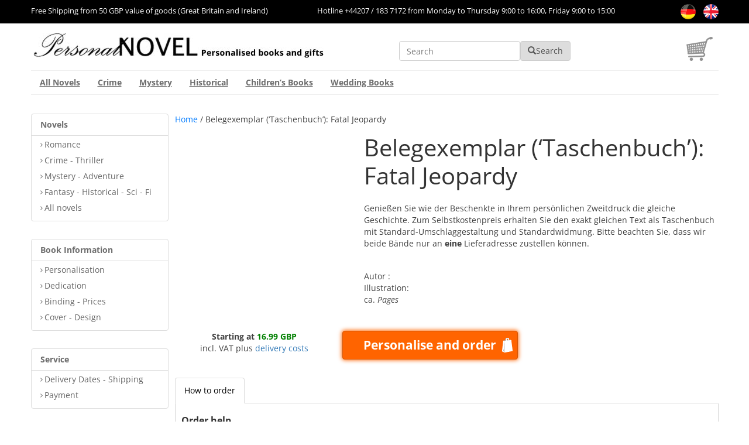

--- FILE ---
content_type: text/css
request_url: https://personalnovel.co.uk/wp-content/plugins/addon-divi/asset/css/addon.css?ver=6.7.2
body_size: -110
content:

/********* Toggle Text **********/
.read-text-content{
    overflow: hidden;
    max-height: none;
    height: 200px;
    transition: height .4s cubic-bezier(.785,.135,.15,.86);
}
.read-text-content.active{
    height: 500px;
}
.btn-readmore {
    font-size: 1.2rem;
    color: #201c1e;
    text-decoration: none;
    margin: 1.75rem 0;
    display: block;
}

.btn-readmore:hover{
    color: #66c1bf;
}
.hide {
    display: none;
}

--- FILE ---
content_type: text/css
request_url: https://personalnovel.co.uk/wp-content/themes/Divi-uk/css/responsive.css?ver=6.7.2
body_size: 5212
content:
/**** Responsive *******/
@media (max-width: 1366px) {
    .logo-section-img {
        max-width: 135px;
    }
    #kindergeburtstag .et_pb_text_inner h1 {
        margin-top: 20px;
    }
}

@media (max-width: 1340px) {
    .icon-social {
        width: 13%;
    }
    .preise-einbaende-table {
        width: 77%;
    }
    
}

@media (max-width: 1200px) {
    .icon-social {
        width: 14.5%;
    }
    .previewleft,.previewright {
        height: 360px;
    }
}

@media (max-width: 1024px) {
    .logo_container{
        width: 45%;
    }
    .logo_container a{
        display: block;
    }
    .logo_container #logo{
        max-width: inherit;
        width: 100%;
    }
    .top-header .icon-social{
        float: right;
        width: auto;
        margin-top: 15px;
        min-width: inherit;
    }
    .header-language .container .language{
        width: 12%;
    }
    .header-language .container > div:first-child{
        width: 36%;
    }
    .header-language .container > div:nth-child(2){
        width: 50%;
        margin: 0% 1%;
    }
    .set-main .et_pb_column .et_pb_blog_grid .column.size-1of2, .set-main .et_pb_column .et_pb_widget{
        width: 100%;
    }
    .set-main .et_pb_column_1_4 {
        margin-right: 2%;
        width: 28%;
    }
    .set-main .et_pb_column_3_4 {
        width: 70%;
    }
    #et_mobile_nav_menu{
        display: none;
    }
    #top-menu{ 
        display: block;
    }
    #page-container #et-top-navigation nav > ul > li > a{
        padding: 10px 12px !important;
    }
    .content .half .et_pb_module_header{
        font-size: 16px;
    }
    .content .half .shop-now a{
        padding: 4px 18px;
    }
    .content .normal{
        width: 50%;
    }
    #footer-widgets{
        padding: 10px;
    }
    .footer-widget:nth-child(n) {
        width: 25%!important;
        margin: 0 5% 0% 0!important;
    }
    #main-footer .container{
        padding: 0;
    }
    body .goods-list .item{
        width: 50%;
    }
    .bottompanel .block1{
        display: none;
    }
    .bottompanel .block2{
        width: 100%!important;
    }
    .bottompanel .block3{
        margin: 0 auto;
        float: right !important;
        padding: 0;
        margin-top: 25px;
        width: 58% !important;
        text-align: left !important;
    }
    body .leftpanel{
        width: 40%;
        float: left;
        height: auto;
        padding: 0;
        padding-right: 2%;
    }
    body .rightpanel{
        width: 58%;
        padding-left: 0;
        float: right;
    }
    .book-detail .leftpanel img{
        padding : 0px 10px
    }
    #en #step2, #en .order_steps .progress-steps, #en .checkout-steps #progress{
        max-width: 90%;
        margin: 0 auto;
        width: auto;
        display: block;
        float: none;
    }
    #en .progress-steps::after{
        display : block;
        clear : both;
        content : " ";
    }
    #en #step2 .formheader {
        padding: 0;
        margin: 15px 0px;
    }
    #en .order_steps .step2.kinderbucher .formdata .formitem .right textarea{
        margin : 0;
    }
    #en .et_pb_row, #en .container {
        max-width: 90%;
        padding: 0;
    }
    #en #customize{
        width : 100%;
        max-width: 100%;
    }
    #en .order_steps .progress-steps{
        max-width: 100% !important;
        margin: 0;
        margin-bottom: 15px;
    }
    .logo_container a{
        display: inline-block;
        float: left;
    }    
    #en #logo, #en .cart-custom{
        display : inline-block
    }
    #en #logo-mobile, .top-header .icon-social{
        display : none;
    }
    #page-container .logo_container, #en .search-form{
        margin: 0;
        padding: 0;
    }
    #en .search-form{
        width: auto;
    }
    .top-header .icon-social, #en .cart-custom-mobile, #en .cart-custom-mobile .et-cart-info span:before{
        margin: 0;
    }
    #en .top-header::after{
        content: " ";
        display: block;
        clear: both;
    }
    #en .set-main{
        max-width: 100%;
        width: 100%
    }
    #en .top-header .logo_container::after,
    #en .top-header .cart-custom-mobile::after,
    #en .top-header .cart-custom-mobile::after
    {
        content : " ";
        display: block;
        clear: both;
    }
    #en .top-header .logo_container, #en .top-header .cart-custom-mobile, #en .top-header .search-form{
        min-height : 100px;
        position: relative;
    }
    #en .top-header .logo_container a{
        position: absolute;
        bottom: 10px
    }
    .cart-custom-mobile a{
        position: absolute;
        bottom: 10px;
        right: 0;
    }
    .search-form .dgwt-wcas-search-wrapp{
        bottom: 10px;
        position: absolute;
    }
    #en .cart-custom-mobile{
        display : inherit
    }
    #en .top-header .logo_container a #logo{
        max-width: 415px;
        padding-right: 15px
    }
    #en .set-woo-tabs-mobile .woo-tabs-mobile{
        display: inline-block;
        border: 1px #eee solid;
        border-bottom: 0;
    }
    #en .book-detail .woocommerce-tabs .tabs{
        display : none;
    }
    #en .book-detail .woocommerce-tabs .panel{
        border-top: 1px #ccc solid;
    }
    .woo-tabs-mobile{
        margin-bottom: -1px;
        position: relative;
        z-index: 1;
        padding: 6px;
    }
    #en .et_pb_row, #en .container{
        width : 100%
    }
}

@media (max-width: 900px){
    body .banner-row .title-right, body .cart-custom, #logo, #main-header .icon{
        display : inline-block !important;
    }
    span.logo_helper{
        display: none;
    }
    .book-detail .leftpanel img{
        padding : 0px 0px
    }
    .woo-tabs-mobile{
        display: inline-block;
        padding: 5px;
    }
    .wc-tabs{
        display: none;
    }
    .woocommerce-tabs .panel{
        border-top: 1px #d6d6d6 solid;
    }
    .set-woo-tabs-mobile{
        display: block;
        clear: both;
        width: 100%;
        margin-bottom: -1px;
        position: relative;
    }
    #en .input-col input{
        width : 65%;
        float : left;
        margin-left: 2px;
    }
    .field_count{
        float: left;
        margin-left: 2px;
        margin-top: 10px;
    }
    #customize::after{
        content : "";
        display : block;
        clear : both;
    }
    #customize{
        max-width: 90%;
        margin: 0 auto;
    }
    .formdata .tab-order-step-1 .nav-tabs li a{
        margin-top: 0;
        margin-left: 0;
    }
    body .step1 .right .nav>li>a{
        padding: 5px 10px;
        font-size: 13px;
    }
    body .step1 .formdata.col-xs-24 .right{
        width: 40% !important;
    }
    body .step1 .formdata.col-xs-24 .left{
        width: 60% !important;
        padding-right: 10px !important;
    }
    #en .order_steps .step2.kinderbucher .formdata .formitem .left .tab-row #tabsdiv ul li a{
        padding : 5px
    }
    #en #step2, #en .order_steps .progress-steps, #en .checkout-steps #progress{
        max-width: 95%;
    }
    #en .container{
        max-width: 90%;
        padding: 0;
        display: block;
        width: auto;
    }
    #en .content-book-listing .goods-list .btn-orange{
        padding: 6px 8px;
    }
    #en .content-book-listing .goods-list .btn-white{
        padding: 4px 10px;
    }
    #en .bottompanel .block3{
        display: inline-block;
        width: auto !important;
    }
}

@media (max-width: 768px) {
    #en{
        overflow: scroll
    }
    #en .current-menu-item{
        opacity: 0.75;
        background: #D0D0D0;
    }
    #en .top-header .logo_container{
        min-height: inherit;
    }
    #en .top-header .logo_container a{
        position: relative;
        bottom: 0;
        width: 100%;
        text-align: center
    }
    #en #et_mobile_nav_menu{
        margin: 0;
        position: relative;
    }
    #en .top-header .search-form{
        display: inline-block;
        float: left;
        margin: 0;
        max-width: 50%;
        min-width: 35%;
    }
    #en .top-header .search-form .dgwt-wcas-search-wrapp{
        position: absolute;
        bottom: 10px;
    }
    #en #et-top-navigation .mobile_menu_bar{
        padding-bottom: 0px !important;
        display: block;
        z-index: 9999;
        position: relative;
        text-align: right;
        clear: both;
    }
    #en #et-top-navigation .mobile_menu_bar:before{
        color: unset;
        position: relative;
        float: right;
        padding: 9px 10px;
        margin: 0;
    }
    #en #et_mobile_nav_menu #mobile_menu{
        margin: 0;
        padding: 0;
        width: 100%;
        height: auto;
        max-height: inherit;
        overflow: inherit;
        position: relative;
    }
    #en #mobile_menu.et_mobile_menu li a{
        color: #333;
    }
    body .top-header .logo_container{
        padding: 0;
        margin: 0;
        width: 100%;
    }
    body .top-header .logo_container #logo{
        max-width : inherit;
    }
    #top-menu-nav{
        display : none;
    }
    #et_mobile_nav_menu{
        display : block;
    }
    body #et-top-navigation{
        border-top: 1px #ddd solid;
        margin: 0;
        margin: 10px 0px;
        width: 100%;
        max-width: inherit;
        border-bottom: 1px #ddd solid;
    }

    .mobile_menu_bar:before{
        color: rgb(87, 74, 74);
    }
    body #et_mobile_nav_menu{
        width: 100%;
    }
    ul#mobile_menu{
        position: relative;
        width: 100%;
        padding: 0;
        border: 0px;
        top: 0;
    }
    .header-language .container > div:first-child{
        display : none;
    }
    .header-language .container .language{
        width: auto;
    }
    .header-language .container > div:nth-child(2){
        max-width: 75%;
        margin: 0;
        padding: 0;
        width: auto;
    }
    .set-main .et_pb_column_1_4{
        top: -45px;
        position: absolute;
        right: 101%;
        width: 50%;
    }
    .set-main .et_pb_column_3_4{
        width: 100%;
    }
    #main-footer .container{
        padding: 0;
        width: 100% !important;
        display: block;
        max-width: inherit;
    }
    body #footer-widgets, body .footer .footer-top {
        padding: 10px;
    }
    body .footer .top, body .footer .bottom, body .footer .top > div, body .footer .bottom > div{
        padding : 0;
    }
    body .footer .section-1, body .footer .section-3{
        margin-bottom : 10px;
    }
    #footer-widgets .footer-widget:nth-child(2){
        display: block;
    }
    body #footer-widgets .footer-widget a, 
    body #footer-widgets .footer-widget li a, 
    body #footer-widgets .footer-widget li a:hover{
        color : #333 !important
    }
    #main-header .container {
        max-width: inherit;
        width: 100%;
        margin: 0;
        padding: 10px;
    }
    #main-header .search-form {
        width: auto;
        float: left;
        margin-top: 30px;
        margin-left: 0;
        text-align: left;
        padding: 0;
    }
    #main-header .et-cart-info span:before{
        margin-right : 0;
    }
    .logo_container a{
        display: block;
        text-align: center;
    }
    body .top-header .logo_container #logo{
        max-width: 70%;
    }
    #main-header .header-language .container{
        max-width: 85%;
        margin: 0 auto;
    }
    body #et-main-area #main-content .container {
        width: 100%;
        max-width: inherit;
        padding: 0px 10px 10px 10px !important;
    }
    body .show_left_menu{
        cursor: pointer;
        margin-left: 10px;
        display: inline-block;
        border-radius: 4px;
        padding: 6px 12px;
        font-size: 14px;
        background-color: #ff6400;
        color: white !important;
        border: 1px solid #ff6400;
        box-shadow: 0px 0px 7px 1px #ff6400;
        margin-bottom: 10px;
    }
    .expand_left_menu{
        transform : 0.5s;
        margin-left : 52%;
    }
    .section-fullwidth .text-banner-left {
        top: 95px;
        font-size: 18px;
    }
    .text-banner-geburtstagsgeschenke {
        display: none;
    }
    .geburtstagsgeschenke {
        top: 15%;
    }
    .footer-top .col-sm-12,
    .footer-top .col-sm-12.col-xs-24.bottom {
        width: 100%;
    }
    .footer-top .col-sm-12.section-1,
    .col-sm-12.col-xs-12.section-2,
    .col-sm-12.col-xs-12.section-3,
    .col-sm-12.col-xs-12.section-4 {
        width: 50%;
    }
    #en .footer .footer-top {
        display: block;
    }
    #en .footer .footer-top::after{
        content : " ";
        display: block;
        clear: both;
    }
    #en .footer .et_pb_widget{
        width : 100%
    }
    #en .footer .top, #en .footer .bottom{
        width: 50%;
        float: left;
    }
    #main-footer .container.footer,
    .widget_nav_menu {
        width: 100%;
    }
    #footer-widgets .title {
        font-size: 14px;
        font-weight: 700;
        color: #6d6d6d;
        padding: 10px 15px 10px 15px;
        display: block;
    }
    .footer-widget {
        border-radius: 4px;
        border-color: #ddd;
        border: 1px solid !important;
    }
    .footer-widget li {
        padding: 0 15px!important;
    }
    #footer-widgets .footer-widget:nth-child(n) {
        margin-bottom: 5px!important;
    }
    .widget_nav_menu > div {
        display: none;
    }
    .widget_nav_menu > div.show {
        display: block;
    }
    #footer-widgets .footer-widget a {
        color: #6d6d6d!important;
    }
    .footer-widget .title.current {
        border-color: #ddd;
        border-bottom: 1px solid;
        text-decoration: underline;
        opacity: 0.5;
    }
    .et_pb_row,
    .container {
        width: 97%;
    }
    #footer-widgets {
        padding: 10px 0;
    }
    .footer-widget ul {
        padding: 10px 0;
    }
    .bg-1 {
        font-size: 18px;
    }
    #teaser.romane-testen .left,
    #teaser.geburtstag-testen .left,
    #teaser.jugendbucher-testen .left {
        width: 100%;
        padding: 10px;
    }
    #teaser.romane-testen .text,
    #teaser.geburtstag-testen .text,
    #teaser.jugendbucher-testen .text {
        width: 100%;
        padding: 10px;
    }
    #teaser.romane-testen,
    #teaser.geburtstag-testen {
        border-color: #c5191b;
        border-style: solid;
        border-width: 10px 17px 0 17px;
        padding: 10px 10px 0 10px;
        border-radius: 4px 4px 0 0;
        background: linear-gradient(to right, #ffffff 0%, #ECECEC 100%);
    }
    #teaser.romane-testen .background,
    #teaser.geburtstag-testen .background,
    #teaser.jugendbucher-testen .background {
        display: none;
    }

    .section-fullwidth .et_pb_row.active {
        width: 100%;
    }
    .section-fullwidth .et_pb_row.row-offcanvas-left {
        padding-top: 30px!important;
    }
    .section-fullwidth .offcanvas {
        display: block !important;
    }
    .et_pb_gutters3 .section-fullwidth .et_pb_column_3_4 {
        width: 100%;
        padding-left: 0;
    }
    .section-fullwidth .offcanvas {
        background-color: #ff6400;
        color: white !important;
        border: 1px solid #ff6400;
        -webkit-box-shadow: 0px 0px 7px 1px #ff6400;
        box-shadow: 0px 0px 7px 1px #ff6400;
        border-radius: 4px;
        padding: 6px 12px;
        font-size: 14px;
        cursor: pointer;
        text-decoration: none !important;
        line-height: 20px;
    }
    .section-fullwidth .offcanvas:after,
    .section-fullwidth .offcanvas:before {
        display: none;
    }

    .et_pb_gutters3 .section-fullwidth .row-offcanvas-left .et_pb_column_1_4 {
        position: absolute;
        width: 55%!important;
        left: -55%;
    }
    .row-offcanvas-left {
        left: 0;
        position: relative;
        -webkit-transition: all .25s ease-out;
        -o-transition: all .25s ease-out;
        transition: all .25s ease-out;
    }
    .row-offcanvas-left.active {
        left: 60%;
    }
    .row-offcanvas-left .offcanvas:hover,
    .offcanvas:focus {
        background-color: #ff6400;
        border-color: #adadad;
        opacity: 0.7;
        outline: 5px auto #ff6400;
        outline-offset: -2px;
    }

    #service-versand .et_pb_column_3_4,
    #zahlung_literaturklassiker .et_pb_column_3_4 {
        margin-top: 0;
    }
    #service-versand.section-fullwidth .et_pb_column_3_4 .et_pb_text_0,
    #zahlung_literaturklassiker.section-fullwidth .et_pb_column_3_4 .et_pb_text_0{
        margin-bottom: 45px;
    }
    #service-versand.section-fullwidth .et_pb_text_inner h1,
    #zahlung_literaturklassiker.section-fullwidth .et_pb_text_inner h1 {
        text-align: center;
    }

    .romane-image-left .et_pb_image_wrap,
    .romane-image-center .et_pb_image_wrap,
    .romane-image-right .et_pb_image_wrap {
        width: 100%;
    }

    .text-banner {
        top: 6%;
    }
    .geburtstagsgeschenke {
        top: 23%;
    }

    #preise-einbaende .table-responsive {
        overflow-y: hidden;
        -ms-overflow-style: -ms-autohiding-scrollbar;
        border: 1px solid #ddd;
    }
    .et_pb_gutters3 #preise-einbaende .preise-einbaende-img {
        margin-bottom: 20px;
    }
    #preise-einbaende .et_pb_text_inner h1 {
        text-align: center;
    }
    .red-buttons-section a {
        margin-bottom: 20px;
        min-width: 180px;
    }

    .goods-list .item {
        width: 100%;
        height: auto;
        padding: 20px 8px;
    }
    .weibliche-hauptrolle .goods-list .item {
        width: 50%;
    }
    .hochzeits-text-left,
    .hochzeits-img-right,
    .hochzeits-text {
        width: 100%;
        float: none;
    }
    .hochzeits-img-right img {
        width: auto;
        height: auto;
    }
    #landingpage-oktoberfest .et_pb_image_0 {
        margin-top: 10px;
    }
    #landingpage-oktoberfest .goods-list .item {
        width: 100%;
    }
    .goods-list .item .btns div.button_block {
        text-align: right;
    }

    .bottompanel {
        display: block;
    }
    .bottompanel .block2 {
        width: 100%;
        text-align: right;
        padding-top: 10px;
        padding-bottom: 10px;
    }
    .big-blue-btn.ebook-order {
        font-size: 14px;
        width: 100%;
        max-width: 250px;
        white-space: normal;
    }
    .bottompanel .block3 {
        width: 100%;
        float: none;
    }
    .bottompanel .block3 p {
        display: none;
    }
    body.woocommerce div.product .woocommerce-tabs ul.tabs {
        display: block;
    }
    body.woocommerce #content-area div.product .woocommerce-tabs ul.tabs li, 
    body.woocommerce #content-area div.product .woocommerce-tabs ul.tabs li.active, 
    body.woocommerce div.product .woocommerce-tabs ul.tabs li, 
    body.woocommerce div.product .woocommerce-tabs ul.tabs li.active {
        border-bottom: none!important;
        display: inline-block!important;
    }
    body.woocommerce #content-area div.product .woocommerce-tabs ul.tabs li a, 
    body.woocommerce div.product .woocommerce-tabs ul.tabs li a {
        border: 1px solid #D6D6D6;
        border-radius: 4px;
        margin: 5px;
        line-height: 1.42857143;
        padding: 10px 4px!important;
    }

    .woocommerce-product-gallery,
    .summary.entry-summary {
        width: 100%!important;
    }
    .summary.entry-summary {
        padding-top: 20px;
    }
    #content-area #sidebar {
        float: left;
        left: -55%;
        position: absolute;
        width: 55%!important;
        padding-left: 0px!important;
    }
    .offcanvas {
        background-color: #ff6400;
        color: white !important;
        border: 1px solid #ff6400;
        -webkit-box-shadow: 0px 0px 7px 1px #ff6400;
        box-shadow: 0px 0px 7px 1px #ff6400;
        border-radius: 4px;
        padding: 6px 12px;
        font-size: 14px;
        cursor: pointer;
        text-decoration: none !important;
        line-height: 20px;
    }
    #main-content .container.active {
        left: 60%;
    }
    #sidebar h4 {
        font-size: 14px;
        padding: 10px;
        font-weight: 700;
        color: #6d6d6d;
    }
    #et-main-area #main-content .container {
        padding-top: 27px;
    }
    .offcanvas {
        display: block !important;
    }
    .book-detail .leftpanel {
        width: 100%;
        text-align: center;
    }
    .book-detail .leftpanel img {
        width: 205px!important;
        margin: auto!important;
    }
    .book-detail .rightpanel {
        width: 100%;
        padding-top: 20px;
    }
    #product-detail .et_pb_text_0 {
        margin-bottom: 10px;
    }

    .step1 .left .image {
        padding-left: 0;
        text-align: center;
        width: 100%;
        display: block;
        max-width: inherit;
    }

    #customize{
        max-width: 96%;
        margin: 0 auto;
    }

    body .step1 .formdata.col-xs-24 .right{
        width: 100% !important;
        max-width: inherit;
    }
    
    body .step1 .formdata.col-xs-24 .left{
        width: 100% !important;
        padding-right: 0px !important;
        max-width: inherit;
    }

    .order_steps .step1 .controls .right, .col-xs-24.step1 .formdata.col-xs-24 .right, .col-xs-24.step1 .formdata.col-xs-24 .left, .formitem1 .field.col-xs-24 .input-col{
        width: 29%;
        float: right;
    }

    .order_steps .step1 .controls .right .btn-customize{
        width: auto;
        display: inline-block;
        max-width: inherit;
        min-width: 200px;
        float: right;
        margin: 0;
    }
    #en #step2, #en .order_steps .progress-steps, #en .checkout-steps #progress{
        max-width: inherit;
        width : 100%;
    }
    #en #step2 .formheader{
        display : block
    }
    #en #step2 .formheader .left {
        width : 100%
    }
    #en #step2 .controls.right{
        padding : 0
    }
    #en .order_steps .step2.kinderbucher .formdata .formitem .left, #en .order_steps .step2.kinderbucher .formdata .formitem .right{
        padding : 0;
        width : 100%;
        margin : 10px 0px;
    }
    #en .order_steps .step2.kinderbucher .formdata .formitem .left .tab-row #tabsdiv .tab-content .container{
        left : 0
    }
    #en #step2 .controls.right {
        margin-top: 25px;
    }
    body .content-book-listing .goods-list .col-xs-24.btns{
        margin-top: 45px;
    }
    #en .top-header .logo_container a #logo{
        max-width: inherit;
        padding-right: 0;
    }
    #en .et_pb_row, #en .container{
        max-width: 100%;
    }
    #en .formdata .tab-order-step-1 .nav-tabs li a {
        border-radius: 4px 4px 0 0;
        margin: 0;
        padding: 10px 15px;
        border: 0px;
    }
    #en .formdata .tab-order-step-1 .nav-tabs li.active a{
        border: 1px solid #D6D6D6;
        border-bottom: 0px;
    }
}

@media (max-width: 600px) {
    .bottompanel .block2{
        text-align: right!important;
        padding-right: 0;
    }
    .bottompanel .block3{
        margin: 0;
        margin-bottom: 20px;
    }
    body .top-header .logo_container #logo{
        max-width: 90%;
    }
    .step4 .formdata .formitem .left .col2 .img-responsive{
        margin: 15px 0px;
    }
    .step6 .formitem .right{
        padding : 0
    }
    body .content-book-listing .goods-list .col-xs-24.btns{
        margin-top: 25px;
    }
}

@media (max-width:450px) {
    #main-header .header-language .container {
        max-width: 100%;
        margin: 0 auto;
    }
    .set-main .et_pb_column_1_4{
        width: 50% !important;
        right: 104%;
    }
    body .goods-list .item {
        width: 100%;
        padding: 10px;
        margin: 15px 0px;
        height: auto;
    }
    .bottompanel .block3{
        width: 100% !important;
        text-align: right !important;
    }
    .bottompanel .block2{
        padding-right : 0;
    }
    .content .horizontal .et_pb_blurb_content .et_pb_blurb_container, .horizontal-box .et_pb_blurb_content .et_pb_blurb_container{
        width: 100%;
    }
    .content .horizontal .et_pb_blurb_content .et_pb_main_blurb_image, .horizontal-box .et_pb_blurb_content .et_pb_main_blurb_image{
        width: 100%;
        margin-top: 10px;
    }
    .main-section{
        height: auto !important;
    }
    .woocommerce-Tabs-panel{
        border: 1px #eee solid !important;
    }
    .book-price-step-1{
        display: inline-block;
        width: auto;
        max-width: inherit;
        min-width: 150px;
        float: right;
    }
    .step6 .formsummary .right.col-xs-6 {
        width: auto;
        float: right;
        display: block;
        clear: both;
    }
    .step6 .formdata .formitem .left .col2 img.item_img_step6 {
        max-width: 200px;
    }
    body .content-book-listing .goods-list .col-xs-24.btns{
        margin-top: 5px;
    }
    .header-language *{
        font-size: 12px;
    }
    .header-language{
        padding: 0;
    }
}

@media (max-width: 400px){
    body .top-header .logo_container #logo{
        max-width: 100%;
    }
    .content .half .et_pb_module_header{
        font-size: 14px;
    }
    .content .half .et_pb_module_header{
        width: 90%;
    }
    .set-main .et_pb_column_3_4 .section-title{
        font-size: 24px !important;
    }
    body .footer .footer-top .top, body .footer .footer-top .bottom, .content .normal, body .footer .footer-top{
        width: 100%;
        display: block;
        clear: both;
    }
    body .footer .footer-top::after, body .footer .footer-top .top::after, body .footer .footer-top .bottom::after{
        content: " ";
        display: block;
        clear: both;
    }
    body .footer .footer-top .top{
        margin-bottom : 10px;
    }
    #step1 .name, .formitem1 .field .input-col{
        width : 100% !important;
        margin : 0;
        padding : 0;
    }
    .formitem1 .field .input-col input{
        margin : 0;
    }
    #step1 .name{
        margin-top: 10px;
    }
    #en .progress-steps{
        padding: 5px;
        padding-bottom: 25px;
    }
    .step6 .formdata .formitem .left .col2 img.item_img_step6 {
        max-width: 150px;
    }
    .step6 .formheader h1{
        font-size: 18px;
        margin: 0;
    }
    #en .top-header .cart-custom-mobile, #en .top-header .search-form {
        min-height: 75px;
        position: relative;
    }
}

@media (max-width: 333px) {
    .header-language .container > div:nth-child(2){
        max-width: 70%;
    }
    body .goods-list .item{
        margin: 10px 0px;
    }
}

--- FILE ---
content_type: application/javascript
request_url: https://personalnovel.co.uk/wp-content/plugins/addon-divi/asset/js/addon.js?ver=6.7.2
body_size: -119
content:
jQuery(document).on('ready',function(){
    var x = jQuery(".read-text-content .et_pb_text_inner").height();
    if (x <= 200)
    {
        jQuery("span.btn-readmore").css("display", "none");
    }
    jQuery("span.btn-readmore").click(function(){
        if (jQuery(this).hasClass('active'))
        {
            jQuery(".read-text-content").css("height","200px");
            jQuery(".read-text-content, span.btn-readmore").removeClass('active');
            jQuery("span.btn-readmore").html('<i class=\"fas fa-arrow-circle-down\"></i>  Mehr Text anzeigen');
        }
        else
        {
            jQuery(".read-text-content").css("height",x);
            jQuery(".read-text-content, span.btn-readmore").addClass('active');
            jQuery("span.btn-readmore").html('<i class="fas fa-arrow-circle-up"></i>  Mehr Text anzeigen');

        }
    });
});


--- FILE ---
content_type: application/javascript
request_url: https://personalnovel.co.uk/wp-content/plugins/tt-search-product/public/js/global.js?ver=6.7.2
body_size: -97
content:
/* globals global */
jQuery(function($){
	var searchRequest;
	$('.search-autocomplete').autoComplete({
		minChars: 2,
		source: function(term){
			try { searchRequest.abort(); } catch(e){}
			searchRequest = $.post(global.ajax, { search: term, action: 'search_product' }, function(res) {
				if ( typeof(res.data) !== "undefined" && res.data !== null ){
					let value = res.data.toString();
					value = value.replaceAll(",", "");
					$('.autocomplete-suggestions').html(value);
					$('.autocomplete-suggestions').css('display','block');
				}else{
					$('.autocomplete-suggestions').html("No results");
					$('.autocomplete-suggestions').css('display','block');
				}
			});
		}
	});
});